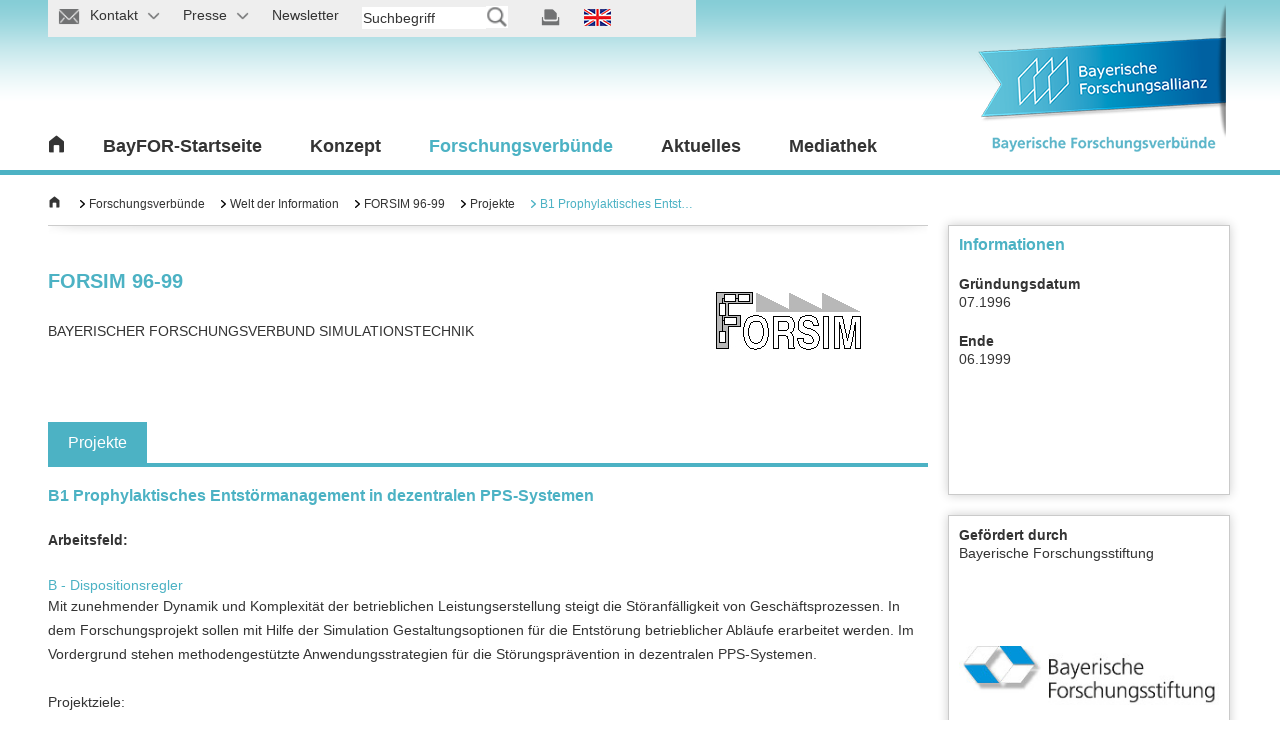

--- FILE ---
content_type: text/html; charset=utf-8
request_url: https://www.bayfor.org/de/unsere-netzwerke/bayerische-forschungsverbuende/forschungsverbuende/project/forsim-96-99/b1-prophylaktisches-entstoermanagement-in-dezentralen-pps-systemen.html
body_size: 7554
content:
<!DOCTYPE html>
<html class="fsvs" lang="de" dir="ltr">
<head>

<meta charset="utf-8">
<!-- 
	This website is powered by TYPO3 - inspiring people to share!
	TYPO3 is a free open source Content Management Framework initially created by Kasper Skaarhoj and licensed under GNU/GPL.
	TYPO3 is copyright 1998-2026 of Kasper Skaarhoj. Extensions are copyright of their respective owners.
	Information and contribution at https://typo3.org/
-->

<base href="https://www.bayfor.org/">


<meta name="generator" content="TYPO3 CMS">
<meta name="viewport" content="width=device-width, initial-scale=1">
<meta name="robots" content="index, follow">
<meta name="author" content="Martin Reichel, Geschäftsführer">
<meta name="twitter:card" content="summary">
<meta name="charset" content="utf-8">
<meta name="copyright" content="Bayerische Forschungsallianz GmbH, Prinzregentenstr. 52, 80538 München, Tel.: +49 (0) 89 9901 888 – 0, Fax.: +49 (0) 89 9901 888 – 29">
<meta name="publisher" content="Bayerische Forschungsallianz GmbH">


<link rel="stylesheet" href="/typo3temp/assets/css/7c67d2f3b77925ef2471df9bd8467d59.css?1732655515" media="all">
<link rel="stylesheet" href="/typo3conf/ext/powermail/Resources/Public/Css/Basic.css?1737026762" media="all">
<link rel="stylesheet" href="/typo3conf/ext/rx_shariff/Resources/Public/Css/shariff.complete.css?1737026762" media="all">
<link rel="stylesheet" href="/typo3conf/ext/psb_bayfor_research_asso/Resources/Public/Css/psb_bayfor_research_asso.css?1737026762" media="all">
<link rel="stylesheet" href="fileadmin/html/css/bayfor.css?1751375647" media="all">
<link rel="stylesheet" href="/typo3conf/ext/ke_search/Resources/Public/Css/ke_search_pi1.css?1737026762" media="all">




<script src="fileadmin/html/js/jquery-min.js?1737026761"></script>



<title>B1 Prophylaktisches Entstörmanagement in dezentralen PPS-Systemen - FORSIM 96-99 - BayFOR</title>
<meta name="description" content="Mit zunehmender Dynamik und Komplexität der betrieblichen Leistungserstellung steigt die Störanfälligkeit von Geschäftsprozessen. In dem Forschungsprojekt sollen mit Hilfe der Simulation Gestaltungsoptionen für die Entstörung betrieblicher Abläufe erarbeitet werden. Im Vordergrund stehen methodengestützte Anwendungsstrategien für die Störungsprävention in dezentralen PPS-Systemen.
Projektziele:
Erarbeitung eines Konzepts zur prophylaktischen Entstörung von AuftragsabwicklungsprozessenVerbesserung der logistischen Leistungsfähigkeit durch Entstörung und geplantes Eingreifen im StörungsfallIntegration in eine Leitstandkonzeption und Unterstützung durch Simulationswerkzeuge"/>
<link rel="shortcut icon" type="image/x-icon" href="favicon.ico" />        <script src="https://cloud.ccm19.de/app.js?apiKey=c23b8d4ad603bfa11b51f45373bbe8e2bb77baab0d55ebad&amp;domain=645deb3aa98aeb00500e5302&amp;lang=de_DE" referrerpolicy="origin"></script>        <!-- Google Tag Manager -->
        <script type="text/x-ccm-loader" data-ccm-loader-group="analytics">
            (function(w,d,s,l,i){w[l]=w[l]||[];w[l].push({'gtm.start':
            new Date().getTime(),event:'gtm.js'});var f=d.getElementsByTagName(s)[0],
            j=d.createElement(s),dl=l!='dataLayer'?'&l='+l:'';j.async=true;j.src=
            'https://www.googletagmanager.com/gtm.js?id='+i+dl;f.parentNode.insertBefore(j,f);
            })(window,document,'script','dataLayer','GTM-MH4XMJP');
        </script>
        <!-- End Google Tag Manager -->
        <!-- Global site tag (gtag.js) - Google Analytics -->
        <script data-ccm-loader-src="https://www.googletagmanager.com/gtag/js?id=G-VRKS5CV0WL" type="text/x-ccm-loader" data-ccm-loader-group="analytics" async></script>
        <script type="text/x-ccm-loader" data-ccm-loader-group="analytics">
            window.dataLayer = window.dataLayer || [];
            function gtag(){dataLayer.push(arguments);}
            gtag('js', new Date());
            gtag('config', 'G-VRKS5CV0WL');
        </script>        <script type="text/x-ccm-loader" data-ccm-loader-group="analytics">
            _linkedin_partner_id = "1750641";
            window._linkedin_data_partner_ids = window._linkedin_data_partner_ids || [];
            window._linkedin_data_partner_ids.push(_linkedin_partner_id);
        </script>
        <script type="text/x-ccm-loader" data-ccm-loader-group="analytics">
            (function(){var s = document.getElementsByTagName("script")[0];
            var b = document.createElement("script");
            b.type = "text/javascript";b.async = true;
            b.src = "https://snap.licdn.com/li.lms-analytics/insight.min.js";
            s.parentNode.insertBefore(b, s);})();
        </script>
    <link rel="stylesheet"  media="all" href="fileadmin/html/css/bfv/bayfor.bfv.min.css">

<style>
#menu_bg
{
	
}
/*#menu-bar ul li > div  {
  display: none;
  
}
#kontakt-wrap, #kontakt-abdeck, #kontakt-icon-abdeck-r, #kontakt-icon-abdeck-l,#presse-wrap, #presse-abdeck, #presse-icon-abdeck-r, #presse-icon-abdeck-l
{
	display:none;
}*/
</style>

<link rel="canonical" href="https://www.bayfor.org/de/unsere-netzwerke/bayerische-forschungsverbuende/forschungsverbuende/project/forsim-96-99/b1-prophylaktisches-entstoermanagement-in-dezentralen-pps-systemen.html"/>

<link rel="alternate" hreflang="de-DE" href="https://www.bayfor.org/de/unsere-netzwerke/bayerische-forschungsverbuende/forschungsverbuende/project/forsim-96-99/b1-prophylaktisches-entstoermanagement-in-dezentralen-pps-systemen.html"/>
<link rel="alternate" hreflang="en_GB" href="https://www.bayfor.org/en/bavarian-expertise/bavarian-research-associations/associations/project/forsim-96-99/b1-prophylaktisches-entstoermanagement-in-dezentralen-pps-systemen.html"/>
<link rel="alternate" hreflang="x-default" href="https://www.bayfor.org/de/unsere-netzwerke/bayerische-forschungsverbuende/forschungsverbuende/project/forsim-96-99/b1-prophylaktisches-entstoermanagement-in-dezentralen-pps-systemen.html"/>
</head>
<body data-id="1104">


<style>
    #menu-bar ul li > div {
        display: none;
    }
    #kontakt-wrap, #kontakt-abdeck, #kontakt-icon-abdeck-r, #kontakt-icon-abdeck-l, #presse-wrap, #presse-abdeck, #presse-icon-abdeck-r, #presse-icon-abdeck-l {
        display: none;
    }
    #wrap_container.p-238 .listen-element .bild,kontakt-icon
    #wrap_container.p-2265 .listen-element .bild {
        display: none !important;
    }
</style>

<div id="wrap_container" class="p-1104">
    

<div id="wrap_header">
    <div id="header">
        <div id="top-bar">
            <ul>
                




    
        
            <li id="kontakt-icon" class="">
                <a href="/de/kontakt.html">
                
                    <img src="fileadmin/html/images/meta_icon_kontakt.png" border="0" alt="" id="img-kontakt" title="">
                    
                <span class="presse-text">Kontakt</span>
                <img src="fileadmin/html/images/dropdown_pfeil_grau_nach_unten.png" id="img-kontakt-pfeil" border="0" alt="" title="">
                </a>
            </li>
            
    
        
            <li id="presse-icon" class="">
                <a href="/de/presse.html">
                
                    <img src="fileadmin/html/images/meta_icon_presse.png" border="0" alt="" id="img-presse" title="">
                    
                <span class="presse-text">Presse</span>
                <img src="fileadmin/html/images/dropdown_pfeil_grau_nach_unten.png" id="img-presse-pfeil" border="0" alt="" title="">
                </a>
            </li>
            
    
        
            <li id="newsletter-icon" class="">
                <a href="/de/aktuelles/newsletter-und-magazin.html">
                
                    <img src="fileadmin/html/images/meta_icon_newsletter.png" border="0" alt="" id="img-newsletter" title="">
                    
                <span class="presse-text">Newsletter</span>
                <img src="fileadmin/html/images/dropdown_pfeil_grau_nach_unten.png" id="img-newsletter-pfeil" border="0" alt="" title="">
                </a>
            </li>
            
    

    <li id="suche-feld"><div class="tx-kesearch-pi1">
	
	<form method="get" id="form_kesearch_pi1" name="form_kesearch_pi1"  action="/de/unsere-netzwerke/bayerische-forschungsverbuende/suchergebnisse.html">
		<fieldset class="kesearch_searchbox">
			
			
			
			

			<div class="kesearchbox">
				<input type="text" id="ke_search_sword" name="tx_kesearch_pi1[sword]" value="" placeholder="Suchbegriff" />
				<input type="image" id="kesearch_submit" src="fileadmin/html/images/meta_suche_grau_transparent.png" alt="" class="submit" />
				<div class="clearer">&nbsp;</div>
			</div>

			<input id="kesearchpagenumber" type="hidden" name="tx_kesearch_pi1[page]" value="1" />
			<input id="resetFilters" type="hidden" name="tx_kesearch_pi1[resetFilters]" value="0" />
			<input id="sortByField" type="hidden" name="tx_kesearch_pi1[sortByField]" value="" />
			<input id="sortByDir" type="hidden" name="tx_kesearch_pi1[sortByDir]" value="" />
			<input id="referrerPage" type="hidden" name="tx_kesearch_pi1[referrerPage]" value="1104" />

			

			<span class="resetbutt"><a href="/de/unsere-netzwerke/bayerische-forschungsverbuende/suchergebnisse.html" class="resetButton"><span>Reset</span></a></span>
			<span class="submitbutt"><input type="submit" value="Suchen" /></span>
		</fieldset>
	</form>

</div>
</li>

    <li id="suche-feld-mob">
        <img id="icon_lupe_mob" src="fileadmin/html/images/meta_icon_suche.png" alt="Suche starten" title="Suche starten">
    </li>

    
        
            
                    
                
            
                    
                
            
                    <a href="#"></a>
                
        
            
                    
                
            
                    
                
            
                    
                        <a href="/en/bavarian-expertise/bavarian-research-associations/associations/project/forsim-96-99/b1-prophylaktisches-entstoermanagement-in-dezentralen-pps-systemen.html" class="language-flags-gb  ">
                            <img src="fileadmin/html/images/meta_icon_flags-gb.png" border="0" alt="" title="" id="img-lang">
                        </a>
                    
                
        
    

    <li id="print-icon">
        <a href=""><img src="fileadmin/html/images/meta_icon_drucken.png" border="0" alt="" title="" id="img-print"></a>
    </li>


	

            </ul>
            <div id="suche-abdeck">

            </div>
            <div id="suche-icon-abdeck-l">

            </div>
            <div id="suche-icon-abdeck-r">

            </div>
            <div id="suche-wrap">
                <div id="suche-meta">
                    <li id="suche-feld"><div class="tx-kesearch-pi1">
	
	<form method="get" id="form_kesearch_pi1" name="form_kesearch_pi1"  action="/de/unsere-netzwerke/bayerische-forschungsverbuende/suchergebnisse.html">
		<fieldset class="kesearch_searchbox">
			
			
			
			

			<div class="kesearchbox">
				<input type="text" id="ke_search_sword" name="tx_kesearch_pi1[sword]" value="" placeholder="Suchbegriff" />
				<input type="image" id="kesearch_submit" src="fileadmin/html/images/meta_suche_grau_transparent.png" alt="" class="submit" />
				<div class="clearer">&nbsp;</div>
			</div>

			<input id="kesearchpagenumber" type="hidden" name="tx_kesearch_pi1[page]" value="1" />
			<input id="resetFilters" type="hidden" name="tx_kesearch_pi1[resetFilters]" value="0" />
			<input id="sortByField" type="hidden" name="tx_kesearch_pi1[sortByField]" value="" />
			<input id="sortByDir" type="hidden" name="tx_kesearch_pi1[sortByDir]" value="" />
			<input id="referrerPage" type="hidden" name="tx_kesearch_pi1[referrerPage]" value="1104" />

			

			<span class="resetbutt"><a href="/de/unsere-netzwerke/bayerische-forschungsverbuende/suchergebnisse.html" class="resetButton"><span>Reset</span></a></span>
			<span class="submitbutt"><input type="submit" value="Suchen" /></span>
		</fieldset>
	</form>

</div>
</li>	</div>
            </div>
            <div id="kontakt-abdeck">

            </div>
            <div id="kontakt-icon-abdeck-l">

            </div>
            <div id="kontakt-icon-abdeck-r">

            </div>
            <div id="kontakt-wrap">
                <div id="kontakt-meta">
                    
<h3>Allgemeine Anschrift der Bayerischen Forschungsallianz</h3>
<div class="text-meta" style="padding-bottom: 10px;">
    <p style="margin: 0 20px 0 0;">
        Bayerische Forschungsallianz GmbH<br />
        Prinzregentenstr. 52<br />
        80538 München
    </p>
    <p style="margin: 0 20px 0 0;">
        Telefon: +49 (0) 89/9901888-0<br/>
        Fax: +49 (0) 89/9901888-29<br/>
        E-Mail: <a href="mailto:info@bayfor.org">info@bayfor.org</a><br/>
        Internet: <a href="https://www.bayfor.org">www.bayfor.org</a>
    </p>
</div>
<div class="text-meta"></div>
<div class="clear"></div>
<div class="linie-meta"></div>
<div class="clear"></div>
<ul id="link-top">
    <li><a href="https://www.bayfor.org/de/ueber-uns/organisation/standorte.html">Anfahrt und weitere Standorte</a></li>
</ul>
<div class="clear"></div>
                    <div class="clear"></div>
                </div>
            </div>
            <!--Presse Meta-->
            <div id="presse-abdeck">

            </div>
            <div id="presse-icon-abdeck-l">

            </div>
            <div id="presse-icon-abdeck-r">

            </div>
            <div id="presse-wrap">
                <div id="presse-meta">
                    <div class="text-meta">
                        
<ul id="link-top">
	
		
			
				<li class="">
					
							<a href="/de/presse.html">
								Presse
							</a>
						

				</li>
			
		
			
		
			
		
			
		
			
		
			
		
			
		
			
		
			
		
			
		
	
	
		
			<li class="">
				
				<a href="/de/presse/pressemitteilungen.html">
					Pressemitteilungen
				</a>
				

			</li>
		
			<li class="">
				
				<a href="/de/presse/an-abmeldung-presseverteiler.html">
					An-/Abmeldung Presseverteiler
				</a>
				

			</li>
		
			<li class="">
				
				<a href="/de/aktuelles/newsletter-und-magazin/anmeldung-newsletter.html">
					Newsletter-Anmeldung
				</a>
				

			</li>
		
			<li class="">
				
				<a href="/de/ueber-uns/informationsmaterial.html">
					Informationsmaterial
				</a>
				

			</li>
		
			<li class="">
				
				<a href="/de/aktuelles/mediathek.html">
					Mediathek
				</a>
				

			</li>
		
			<li class="">
				
				<a href="/de/presse/pressekontakt.html">
					Pressekontakt
				</a>
				

			</li>
		
	
</ul>

                    </div>
                    <div class="clear"></div>
                </div>
            </div>
        </div>
        <div id="menu-bar">
            <div id="home">
                
                        
                                <a href="/de/unsere-netzwerke/bayerische-forschungsverbuende.html"><img src="fileadmin/html/images/icon_home.png" border="0" alt="" title=""></a>
                            
                    



            </div>
            <div id="home-burger"><div class="bild"><a style="cursor:pointer;"><img src="fileadmin/html/images/burger_icon.png" border="0" alt="" title=""> </a></div><div class="text"><a style="cursor:pointer;">
                Menü</a></div></div>
            








        
    


<ul id="menu">
    
        
            <li>
                
                    
                            <a href="/de/index.html">
                                
                                        BayFOR-Startseite
                                    
                            </a>
                            
    <!-- has no subpages -->
     <!-- asso page end -->

    <!-- end no subpages -->
 <!-- if has subpages -->



</li>

            <li>
                
                    
                            <a href="/de/unsere-netzwerke/bayerische-forschungsverbuende/konzept.html">
                                
                                        Konzept
                                    
                            </a>
                            
                                <div class="nav_opener"><img src="fileadmin/html/images/mobile_navi_pfeil_weiss_nach_unten.png" alt="" title="" border="0"></div>
                                <div class="flyout" style="display:none">
                                    <div class="flyin">
                                        <div class="sp1">
                                            <ul>
                                                
                                                    
                                                            
                                                                
                                                                        <li class='first '>
                                                                            <a href="/de/unsere-netzwerke/bayerische-forschungsverbuende/konzept/was-ist-ein-forschungsverbund.html">
                                                                                
                                                                                        Was ist ein Forschungsverbund?
                                                                                    
                                                                            </a>
                                                                            
                                                                        </li>
                                                                    
        
                                                                
                                                                        <li class=' '>
                                                                            <a href="/de/unsere-netzwerke/bayerische-forschungsverbuende/konzept/foerderer.html">
                                                                                
                                                                                        Förderer
                                                                                    
                                                                            </a>
                                                                            
                                                                        </li>
                                                                    
        
                                                                
                                                                        
                                                                                </ul>
                                                                                </div>
                                                                                <div class="sp2">
                                                                                <ul>
                                                                            

                        
        
                                                                
                                                                        <li class=' '>
                                                                            <a href="/de/unsere-netzwerke/bayerische-forschungsverbuende/konzept/die-rolle-der-bayfor.html">
                                                                                
                                                                                        Die Rolle der BayFOR
                                                                                    
                                                                            </a>
                                                                            
                                                                        </li>
                                                                    
        
                                                                
                                                                        <li class=' '>
                                                                            <a href="/de/unsere-netzwerke/bayerische-forschungsverbuende/konzept/erfolge.html">
                                                                                
                                                                                        Erfolge
                                                                                    
                                                                            </a>
                                                                            
                                                                        </li>
                                                                    
        
                                                                
                                                                        
                                                                                </ul>
                                                                                </div>
                                                                                <div class="sp3">
                                                                                <ul>
                                                                            

                        
        
                                                                
                                                                        <li class=' '>
                                                                            <a href="/de/unsere-netzwerke/bayerische-forschungsverbuende/konzept/arbeitskreis-verbundforschung.html">
                                                                                
                                                                                        Arbeitskreis Verbundforschung
                                                                                    
                                                                            </a>
                                                                            
                                                                        </li>
                                                                    
        
        


    
</ul>

</div>
<div class="clear"></div>
</div>

</div>
 <!-- if has subpages -->



</li>

            <li>
                
                    
                            <a href="/de/unsere-netzwerke/bayerische-forschungsverbuende/forschungsverbuende.html" class="active">
                                
                                        Forschungsverbünde
                                    
                            </a>
                            
    <!-- has no subpages -->
    
        <div class="nav_opener"><img src="fileadmin/html/images/mobile_navi_pfeil_weiss_nach_unten.png" alt="" title="" border="0"></div>
        <div class="flyout" style="display:none">
            <div class="flyin">
                

    
        <div class="sp1">
            <ul>
                
                    <li class="first">
                        <a href="/de/unsere-netzwerke/bayerische-forschungsverbuende/forschungsverbuende/area/welt-der-kultur.html">Welt der Kultur</a>
                        
                            <div class="nav_opener_l2"><img src="fileadmin/html/images/mobile_navi_pfeil_grau_nach_unten.png" alt="" title="" border="0"></div>
                            <ul>
                                
                                    
                                
                                    
                                
                                    
                                
                                    
                                
                                    
                                            <li>
                                                
                                                        <a href="/de/unsere-netzwerke/bayerische-forschungsverbuende/forschungsverbuende/association/forfamily.html">ForFamily</a>
                                                    
                                            </li>
                                        
                                
                                    
                                
                                    
                                            <li>
                                                
                                                        <a href="/de/unsere-netzwerke/bayerische-forschungsverbuende/forschungsverbuende/association/forgerex.html">ForGeRex</a>
                                                    
                                            </li>
                                        
                                
                                    
                                
                                    
                                
                                    
                                
                                    
                                
                                    
                                
                            </ul>
                        
                    </li>
                
    
    

    
    


    
    
        
            <li class="">
                <a href="/de/unsere-netzwerke/bayerische-forschungsverbuende/forschungsverbuende/area/welt-der-information.html">Welt der Information</a>
                
                    <div class="nav_opener_l2"><img src="fileadmin/html/images/mobile_navi_pfeil_grau_nach_unten.png" alt="" title="" border="0"></div>
                    <ul>
                        
                            
                        
                            
                        
                            
                        
                            
                        
                            
                                    <li>
                                        
                                                <a href="/de/unsere-netzwerke/bayerische-forschungsverbuende/forschungsverbuende/association/fordaysec.html">ForDaySec</a>
                                            
                                    </li>
                                
                        
                            
                                    <li>
                                        
                                                <a href="/de/unsere-netzwerke/bayerische-forschungsverbuende/forschungsverbuende/association/fordigithealth.html">ForDigitHealth</a>
                                            
                                    </li>
                                
                        
                            
                        
                            
                        
                            
                        
                            
                        
                            
                        
                            
                        
                            
                        
                            
                        
                            
                                    <li>
                                        
                                                <a href="/de/unsere-netzwerke/bayerische-forschungsverbuende/forschungsverbuende/association/forsocialrobots.html">FORSocialRobots</a>
                                            
                                    </li>
                                
                        
                            
                        
                            
                        
                            
                        
                            
                        
                            
                        
                            
                        
                            
                        
                    </ul>
                
            </li>
        
        </ul>
        </div>
    

    
    


    
    

    
        
            <div class="sp2">
                <ul>
                    <li class="">
                        <a href="/de/unsere-netzwerke/bayerische-forschungsverbuende/forschungsverbuende/area/welt-des-lebens.html">Welt des Lebens</a>
                        
                            <div class="nav_opener_l2"><img src="fileadmin/html/images/mobile_navi_pfeil_grau_nach_unten.png" alt="" title="" border="0"></div>
                            <ul>
                                
                                    
                                
                                    
                                
                                    
                                
                                    
                                
                                    
                                
                                    
                                
                                    
                                            <li>
                                                
                                                        <a href="/de/unsere-netzwerke/bayerische-forschungsverbuende/forschungsverbuende/association/bayklimafit-2.html">BayKlimaFit 2</a>
                                                    
                                            </li>
                                        
                                
                                    
                                
                                    
                                            <li>
                                                
                                                        <a href="/de/unsere-netzwerke/bayerische-forschungsverbuende/forschungsverbuende/association/baywater.html">BayWater</a>
                                                    
                                            </li>
                                        
                                
                                    
                                
                                    
                                
                                    
                                            <li>
                                                
                                                        <a href="/de/unsere-netzwerke/bayerische-forschungsverbuende/forschungsverbuende/association/forcovid.html">FOR-COVID</a>
                                                    
                                            </li>
                                        
                                
                                    
                                
                                    
                                
                                    
                                
                                    
                                
                                    
                                
                                    
                                
                                    
                                
                                    
                                
                                    
                                            <li>
                                                
                                                        <a href="/de/unsere-netzwerke/bayerische-forschungsverbuende/forschungsverbuende/association/fornero.html">ForNeRo</a>
                                                    
                                            </li>
                                        
                                
                                    
                                
                                    
                                
                                    
                                
                                    
                                
                                    
                                
                                    
                                
                                    
                                
                                    
                                
                                    
                                            <li>
                                                
                                                        <a href="/de/unsere-netzwerke/bayerische-forschungsverbuende/forschungsverbuende/association/zsk.html">ZSK</a>
                                                    
                                            </li>
                                        
                                
                            </ul>
                        
                    </li>
                </ul>
            </div>
        
    
    


    
    

    
    
        
            <div class="sp3">
                <ul>
                    <li class="">
                        <a href="/de/unsere-netzwerke/bayerische-forschungsverbuende/forschungsverbuende/area/welt-der-materie.html">Welt der Materie</a>
                        
                            <div class="nav_opener_l2"><img src="fileadmin/html/images/mobile_navi_pfeil_grau_nach_unten.png" alt="" title="" border="0"></div>
                            <ul>
                                
                                    
                                
                                    
                                            <li>
                                                
                                                        <a href="/de/unsere-netzwerke/bayerische-forschungsverbuende/forschungsverbuende/association/forangen.html">FORAnGen</a>
                                                    
                                            </li>
                                        
                                
                                    
                                
                                    
                                
                                    
                                
                                    
                                
                                    
                                
                                    
                                            <li>
                                                
                                                        <a href="/de/unsere-netzwerke/bayerische-forschungsverbuende/forschungsverbuende/association/forcycle-technikum.html">ForCYCLE Technikum</a>
                                                    
                                            </li>
                                        
                                
                                    
                                
                                    
                                
                                    
                                
                                    
                                
                                    
                                
                                    
                                
                                    
                                
                                    
                                
                                    
                                
                                    
                                
                                    
                                
                                    
                                
                                    
                                
                                    
                                
                                    
                                
                                    
                                
                                    
                                
                                    
                                
                                    
                                
                                    
                                
                                    
                                
                                    
                                
                                    
                                
                                    
                                
                                    
                                
                                    
                                
                                    
                                
                                    
                                
                            </ul>
                        
                    </li>
                </ul>
            </div>
        
    


                
                <div class="clear"></div>
            </div>
        </div>
     <!-- asso page end -->

    <!-- end no subpages -->
 <!-- if has subpages -->



</li>

            <li>
                
                    
                            <a href="/de/unsere-netzwerke/bayerische-forschungsverbuende/aktuelles.html">
                                
                                        Aktuelles
                                    
                            </a>
                            
                                <div class="nav_opener"><img src="fileadmin/html/images/mobile_navi_pfeil_weiss_nach_unten.png" alt="" title="" border="0"></div>
                                <div class="flyout" style="display:none">
                                    <div class="flyin">
                                        <div class="sp1">
                                            <ul>
                                                
                                                    
                                                            
                                                                
                                                                        <li class='first '>
                                                                            <a href="/de/unsere-netzwerke/bayerische-forschungsverbuende/aktuelles/veranstaltungen.html">
                                                                                
                                                                                        Veranstaltungen
                                                                                    
                                                                            </a>
                                                                            
                                                                        </li>
                                                                    
        
                                                                
                                                                        <li class=' '>
                                                                            <a href="/de/unsere-netzwerke/bayerische-forschungsverbuende/aktuelles/pressemitteilungen.html">
                                                                                
                                                                                        Pressemitteilungen
                                                                                    
                                                                            </a>
                                                                            
                                                                        </li>
                                                                    
        
        


    
</ul>

</div>
<div class="clear"></div>
</div>

</div>
 <!-- if has subpages -->



</li>

            <li>
                
                    
                            <a href="/de/unsere-netzwerke/bayerische-forschungsverbuende/mediathek.html">
                                
                                        Mediathek
                                    
                            </a>
                            
                                <div class="nav_opener"><img src="fileadmin/html/images/mobile_navi_pfeil_weiss_nach_unten.png" alt="" title="" border="0"></div>
                                <div class="flyout" style="display:none">
                                    <div class="flyin">
                                        <div class="sp1">
                                            <ul>
                                                
                                                    
                                                            
                                                                
                                                                        <li class='first '>
                                                                            <a href="/de/unsere-netzwerke/bayerische-forschungsverbuende/mediathek/informationsmaterial.html">
                                                                                
                                                                                        Informationsmaterial
                                                                                    
                                                                            </a>
                                                                            
                                                                        </li>
                                                                    
        
                                                                
                                                                        <li class=' '>
                                                                            <a href="/de/unsere-netzwerke/bayerische-forschungsverbuende/mediathek/videos.html">
                                                                                
                                                                                        Videos
                                                                                    
                                                                            </a>
                                                                            
                                                                        </li>
                                                                    
        
        


    
</ul>

</div>
<div class="clear"></div>
</div>

</div>
 <!-- if has subpages -->



</li>


</ul>

        </div>
    </div>

    <div id="wrap_logo">
        <div id="logo">
            
                    <a href="/de/unsere-netzwerke/bayerische-forschungsverbuende.html">
                        
                                <img src="fileadmin/html/images/bfv/bfv_fahne_schriftzug.png" alt="" title="" border="0">
                            
                    </a>
                

        </div>
    </div>

</div>

    <!--TYPO3SEARCH_begin-->
    <div id="content">
        

    
    

            <div id="c4703" class="frame frame-default frame-type-list frame-layout-0">
                
                
                    



                
                
                    

	



                
                

    
        
<div class="tx-psb-bayfor-research-asso">
	<div class="spalte_breit">
		
    <div class="breadcrumb">
        <div class="home-icon">
            <a title="Forschungsverbünde"
               href="/de/unsere-netzwerke/bayerische-forschungsverbuende/forschungsverbuende.html">
                <img src="/fileadmin/html/images/icon_home_breadcrumb.png" border="0" alt="" title="">
            </a>
        </div>
        <ul>
            <li class="active sub">
                <a title="Forschungsverbünde" href="/de/unsere-netzwerke/bayerische-forschungsverbuende/forschungsverbuende.html">
                    Forschungsverbünde
                </a>
            </li>
            <li class="active sub">
                <a title="FORSIM 96-99" href="/de/unsere-netzwerke/bayerische-forschungsverbuende/forschungsverbuende/area/welt-der-information.html">
                    Welt der Information
                </a>
            </li>
            <li class="active sub">
                <a title="FORSIM 96-99" href="/de/unsere-netzwerke/bayerische-forschungsverbuende/forschungsverbuende/association/forsim-96-99.html">
                    FORSIM 96-99
                </a>
            </li>
            <li class="active sub">
                <a title="Projekte" href="/de/unsere-netzwerke/bayerische-forschungsverbuende/forschungsverbuende/association/forsim-96-99.html#projekte">
                    Projekte
                </a>
            </li>
            <li class="active current sub">
                <a title="B1 Prophylaktisches Entstörmanagement in dezentralen PPS-Systemen" href="#">
                    
                        B1 Prophylaktisches Entst&hellip;
                </a>
            </li>
        </ul>
    </div>

    <div class="inner_content">

        

<section class="area_header">
	<div class="bfv_box_left">
		<h1>FORSIM 96-99</h1>
		<p>
			<p class="bodytext">BAYERISCHER FORSCHUNGSVERBUND SIMULATIONSTECHNIK</p>
		</p>
	</div>
	<div class="bfv_box_right">
		
			
				
					<img alt="Logo FORSIM 96-99" src="/fileadmin/user_upload/forschungsverbuende/forsim-96-99/BayFOR-forsim96-99-logo.jpg" width="280" height="100" />
				
			
		
	</div>
	<div class="clear"></div>
</section>
        

<div id="tabs_disabled" class="ui-tabs ui-widget ui-widget-content ui-corner-all">
	<div class="bfv_reiter">
		<ul class="bfv_reiter_menu ui-tabs-nav ui-helper-reset ui-helper-clearfix ui-widget-header ui-corner-all" role="tablist">

			<!-- Tab header -->
			

			
			

			

			
				<li class="ajax-disabled ui-state-default ui-corner-top ui-tabs-active ui-state-active" role="tab" tabindex="0" aria-controls="tabs-5" aria-labelledby="ui-id-5" aria-selected="true">
					<a class="ui-tabs-anchor" title="Projekte" href="/de/unsere-netzwerke/bayerische-forschungsverbuende/forschungsverbuende/association/forsim-96-99.html#projekte">
						Projekte
					</a>
				</li>
			

			

			

		</ul>
	</div>
</div>

        <h2>B1 Prophylaktisches Entstörmanagement in dezentralen PPS-Systemen</h2>

        
            <p class="bold">Arbeitsfeld:</p>

                <a class="more_link" href="/de/unsere-netzwerke/bayerische-forschungsverbuende/forschungsverbuende/field-of-work/show/forsim-96-99/b-dispositionsregler.html">
                    B - Dispositionsregler
                </a>
        
        

        
            <p class="bodytext">Mit zunehmender Dynamik und Komplexität der betrieblichen Leistungserstellung steigt die Störanfälligkeit von Geschäftsprozessen. In dem Forschungsprojekt sollen mit Hilfe der Simulation Gestaltungsoptionen für die Entstörung betrieblicher Abläufe erarbeitet werden. Im Vordergrund stehen methodengestützte Anwendungsstrategien für die Störungsprävention in dezentralen PPS-Systemen.
</p>
<p class="bodytext">Projektziele:</p><ul><li>Erarbeitung eines Konzepts zur prophylaktischen Entstörung von Auftragsabwicklungsprozessen</li><li>Verbesserung der logistischen Leistungsfähigkeit durch Entstörung und geplantes Eingreifen im Störungsfall</li><li>Integration in eine Leitstandkonzeption und Unterstützung durch Simulationswerkzeuge</li></ul>
        

        

        

    </div>

	</div>
	<div class="marginalie">
		
    



		<div class="promoting_partner--box promoting_partner--box--information box box-vollbild">
            <h4>Informationen</h4>
			
				<div class="content_block">
					<h4>Gründungsdatum</h4>
					07.1996
				</div>
			
			
				<div class="content_block">
					<h4>Ende</h4>
					06.1999
				</div>
			
		</div>
	



		

					

							<div class="promoting_partner--box box box-vollbild">
								<h4>Gefördert durch</h4>
                                <!--<div class="promoting_partner&#45;&#45;title">-->
                                    <!--Bayerische Forschungsstiftung-->
                                <!--</div>-->
								
                                        <div class="promoting_partner--title">
                                            Bayerische Forschungsstiftung
                                        </div>
										
												<a href="https://forschungsstiftung.de/" target="_blank">
													<div class="promoting_partner--logo" style="background-image: url('/fileadmin/user_upload/forschungsverbuende/BayFOR-bayerische-forschungsstiftung.jpg');"></div>
												</a>
											
									
							</div>

					

			



	</div>
</div>
    


                
                    



                
                
                    



                
            </div>

        




    </div>
    <!--TYPO3SEARCH_end-->
</div>


<div id="wrap_footer">
    <div id="socials">
        <ul>
            <li class="linkedin">
                <a href="https://www.linkedin.com/company/bayfor" target="_blank">
                    <span class="fab fa-linkedin-in"></span>
                </a>
            </li>
        </ul>
    </div>
    <div id="footer">
        <h3>Schnellzugriff</h3>
        


	
			<div class="spalte1">
		
		<ul>
		
			<li class="">
				
					
						
								<a href="/de/eu-foerderzentrum.html">
									EU-Förderzentrum
								</a>
							
						

	</li>
	
			<li class="">
				
					
						
								<a href="/de/eu-foerderzentrum/dienstleistungen/kmu-beratung.html">
									KMU-Beratung
								</a>
							
						

	</li>
	
			<li class="">
				
					
						
								<a href="/de/unsere-netzwerke/wissenschaftliche-koordinierungsstelle.html">
									Wissenschaftliche Koordinierungsstelle
								</a>
							
						

	</li>
	
			<li class="">
				
					
						
								<a href="/de/unsere-netzwerke/bayerische-forschungsverbuende.html">
									Bayerische Forschungsverbünde
								</a>
							
						

	</li>
	
			<li class="">
				
					
						
						</ul></div><div class="spalte1"><ul>
						
							
						

	</li>
	
			<li class="">
				
					
						
								<a href="/de/aktuelles/veranstaltungen.html">
									Veranstaltungen
								</a>
							
						

	</li>
	
			<li class="">
				
					
						
								<a href="/de/presse.html">
									Presse
								</a>
							
						

	</li>
	
			<li class="">
				
					
						
								<a href="/de/aktuelles/newsletter-und-magazin.html">
									Newsletter
								</a>
							
						

	</li>
	
			<li class="">
				
					
						
								<a href="/de/aktuelles/news.html">
									News
								</a>
							
						

	</li>
	
			<li class="">
				
					
						
						</ul></div><div class="spalte1"><ul>
						
							
						

	</li>
	
			<li class="">
				
					
						
								<a href="/de/ueber-uns/unsere-aufgaben/anschubfinanzierung-bayintan.html">
									Anschubfinanzierung BayIntAn
								</a>
							
						

	</li>
	
			<li class="">
				
					
						
								<a href="/de/ueber-uns/organisation/standorte.html">
									Anfahrt &amp; Kontakt
								</a>
							
						

	</li>
	
			<li class="">
				
					
						
								<a href="/de/aktuelles/stellenangebote.html">
									Stellenangebote
								</a>
							
						

	</li>
	
			<li class="">
				
					
						
								<a href="/de/sitemap/sitemap.html">
									Sitemap
								</a>
							
						

	</li>
	
			<li class="">
				
					
						
						</ul></div><div class="spalte1"><ul>
						
							
						

	</li>
	
			<li class="">
				
					
						
								<a href="/de/datenschutz.html">
									Datenschutz
								</a>
							
						

	</li>
	
			<li class="">
				
					
						
								<a href="/de/einwilligung-datenschutz.html">
									Einwilligung Datenschutz
								</a>
							
						

	</li>
	
			<li class="">
				
					
						
								<a href="/de/veranstaltungs-agbs.html">
									Veranstaltungs-AGBs
								</a>
							
						

	</li>
	
			<li class="">
				
					
						
								<a href="/de/impressum.html">
									Impressum
								</a>
							
						

	</li>
	
	</ul>
	
</div>
<div class="clear"></div>

    </div>
</div>
<script src="/typo3conf/ext/sr_freecap/Resources/Public/JavaScript/freeCap.js?1737026762"></script>

<script src="/typo3conf/ext/powermail/Resources/Public/JavaScript/Powermail/Form.min.js?1737026762" defer="defer"></script>
<script src="/typo3conf/ext/rx_shariff/Resources/Public/JavaScript/shariff.min.js?1737026762"></script>
<script src="/typo3conf/ext/psb_bayfor_research_asso/Resources/Public/Js/psb_bayfor_research_asso.js?1737026762"></script>
<script src="fileadmin/html/js/jquery.mousewheel.js?1737026761"></script>
<script src="fileadmin/html/js/jquery.ui.js?1737026761"></script>
<script src="fileadmin/html/js/jquery.jcarousel.js?1737026761"></script>
<script src="fileadmin/html/js/jquery.selectbox-0.2.js?1737026761"></script>
<script src="fileadmin/html/js/jquery.fancybox.js?1737026761"></script>
<script src="fileadmin/html/js/icheck.js?1737026761"></script>
<script src="fileadmin/html/js/script.js?1761293165"></script>
<script src="fileadmin/html/js/bayfor.js?1737026761" async="async"></script>



</body>
</html>